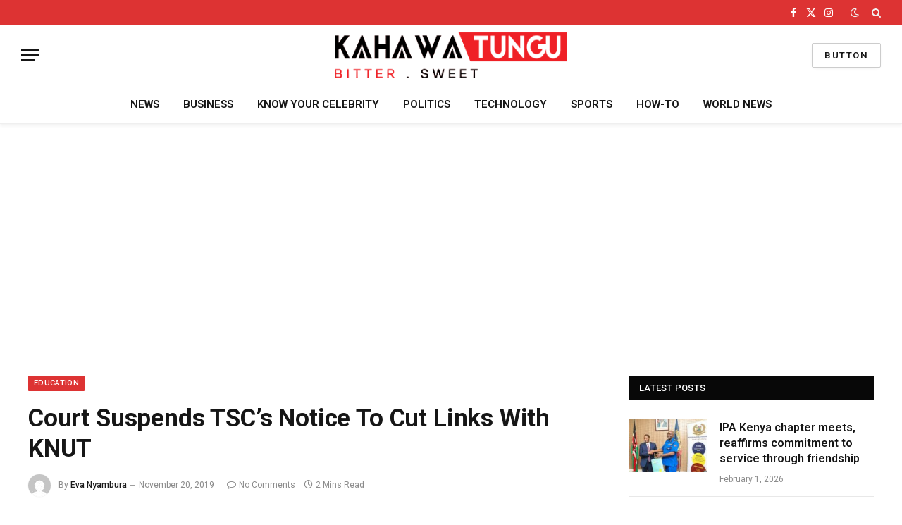

--- FILE ---
content_type: text/html; charset=utf-8
request_url: https://www.google.com/recaptcha/api2/aframe
body_size: 269
content:
<!DOCTYPE HTML><html><head><meta http-equiv="content-type" content="text/html; charset=UTF-8"></head><body><script nonce="NCZkQGanr6I_Q2KEL0_HNQ">/** Anti-fraud and anti-abuse applications only. See google.com/recaptcha */ try{var clients={'sodar':'https://pagead2.googlesyndication.com/pagead/sodar?'};window.addEventListener("message",function(a){try{if(a.source===window.parent){var b=JSON.parse(a.data);var c=clients[b['id']];if(c){var d=document.createElement('img');d.src=c+b['params']+'&rc='+(localStorage.getItem("rc::a")?sessionStorage.getItem("rc::b"):"");window.document.body.appendChild(d);sessionStorage.setItem("rc::e",parseInt(sessionStorage.getItem("rc::e")||0)+1);localStorage.setItem("rc::h",'1769901845822');}}}catch(b){}});window.parent.postMessage("_grecaptcha_ready", "*");}catch(b){}</script></body></html>